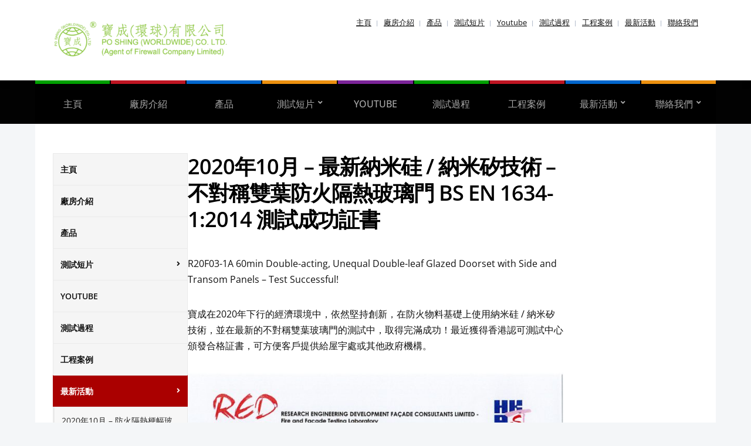

--- FILE ---
content_type: text/html; charset=UTF-8
request_url: https://psww.hk/2020%E5%B9%B410%E6%9C%88-%E4%B8%8D%E5%B0%8D%E7%A8%B1%E9%9B%99%E8%91%89%E9%98%B2%E7%81%AB%E9%9A%94%E7%86%B1%E7%8E%BB%E7%92%83%E9%96%80-bs-en-1634-12014-%E6%B8%AC%E8%A9%A6%E6%88%90%E5%8A%9F%E8%A8%BC/
body_size: 14525
content:
<!DOCTYPE html>
<html lang="en-US">
	<head>
		<meta charset="UTF-8" />
		<meta http-equiv="X-UA-Compatible" content="IE=edge" />
		<meta name="viewport" content="width=device-width, initial-scale=1.0" />
		<link rel="profile" href="//gmpg.org/xfn/11" />
	<title>2020年10月 &#8211; 最新納米硅 / 納米矽技術 &#8211; 不對稱雙葉防火隔熱玻璃門 BS EN 1634-1:2014 測試成功証書 &#8211; Po Shing (Worldwide) Co. Ltd | 寶成(環球)有限公司</title>
<meta name='robots' content='max-image-preview:large' />
	<style>img:is([sizes="auto" i], [sizes^="auto," i]) { contain-intrinsic-size: 3000px 1500px }</style>
	<link rel="alternate" type="application/rss+xml" title="Po Shing (Worldwide) Co. Ltd | 寶成(環球)有限公司 &raquo; Feed" href="https://psww.hk/feed/" />
<link rel="alternate" type="application/rss+xml" title="Po Shing (Worldwide) Co. Ltd | 寶成(環球)有限公司 &raquo; Comments Feed" href="https://psww.hk/comments/feed/" />
<script type="text/javascript">
/* <![CDATA[ */
window._wpemojiSettings = {"baseUrl":"https:\/\/s.w.org\/images\/core\/emoji\/16.0.1\/72x72\/","ext":".png","svgUrl":"https:\/\/s.w.org\/images\/core\/emoji\/16.0.1\/svg\/","svgExt":".svg","source":{"concatemoji":"https:\/\/psww.hk\/wp-includes\/js\/wp-emoji-release.min.js?ver=6.8.2"}};
/*! This file is auto-generated */
!function(s,n){var o,i,e;function c(e){try{var t={supportTests:e,timestamp:(new Date).valueOf()};sessionStorage.setItem(o,JSON.stringify(t))}catch(e){}}function p(e,t,n){e.clearRect(0,0,e.canvas.width,e.canvas.height),e.fillText(t,0,0);var t=new Uint32Array(e.getImageData(0,0,e.canvas.width,e.canvas.height).data),a=(e.clearRect(0,0,e.canvas.width,e.canvas.height),e.fillText(n,0,0),new Uint32Array(e.getImageData(0,0,e.canvas.width,e.canvas.height).data));return t.every(function(e,t){return e===a[t]})}function u(e,t){e.clearRect(0,0,e.canvas.width,e.canvas.height),e.fillText(t,0,0);for(var n=e.getImageData(16,16,1,1),a=0;a<n.data.length;a++)if(0!==n.data[a])return!1;return!0}function f(e,t,n,a){switch(t){case"flag":return n(e,"\ud83c\udff3\ufe0f\u200d\u26a7\ufe0f","\ud83c\udff3\ufe0f\u200b\u26a7\ufe0f")?!1:!n(e,"\ud83c\udde8\ud83c\uddf6","\ud83c\udde8\u200b\ud83c\uddf6")&&!n(e,"\ud83c\udff4\udb40\udc67\udb40\udc62\udb40\udc65\udb40\udc6e\udb40\udc67\udb40\udc7f","\ud83c\udff4\u200b\udb40\udc67\u200b\udb40\udc62\u200b\udb40\udc65\u200b\udb40\udc6e\u200b\udb40\udc67\u200b\udb40\udc7f");case"emoji":return!a(e,"\ud83e\udedf")}return!1}function g(e,t,n,a){var r="undefined"!=typeof WorkerGlobalScope&&self instanceof WorkerGlobalScope?new OffscreenCanvas(300,150):s.createElement("canvas"),o=r.getContext("2d",{willReadFrequently:!0}),i=(o.textBaseline="top",o.font="600 32px Arial",{});return e.forEach(function(e){i[e]=t(o,e,n,a)}),i}function t(e){var t=s.createElement("script");t.src=e,t.defer=!0,s.head.appendChild(t)}"undefined"!=typeof Promise&&(o="wpEmojiSettingsSupports",i=["flag","emoji"],n.supports={everything:!0,everythingExceptFlag:!0},e=new Promise(function(e){s.addEventListener("DOMContentLoaded",e,{once:!0})}),new Promise(function(t){var n=function(){try{var e=JSON.parse(sessionStorage.getItem(o));if("object"==typeof e&&"number"==typeof e.timestamp&&(new Date).valueOf()<e.timestamp+604800&&"object"==typeof e.supportTests)return e.supportTests}catch(e){}return null}();if(!n){if("undefined"!=typeof Worker&&"undefined"!=typeof OffscreenCanvas&&"undefined"!=typeof URL&&URL.createObjectURL&&"undefined"!=typeof Blob)try{var e="postMessage("+g.toString()+"("+[JSON.stringify(i),f.toString(),p.toString(),u.toString()].join(",")+"));",a=new Blob([e],{type:"text/javascript"}),r=new Worker(URL.createObjectURL(a),{name:"wpTestEmojiSupports"});return void(r.onmessage=function(e){c(n=e.data),r.terminate(),t(n)})}catch(e){}c(n=g(i,f,p,u))}t(n)}).then(function(e){for(var t in e)n.supports[t]=e[t],n.supports.everything=n.supports.everything&&n.supports[t],"flag"!==t&&(n.supports.everythingExceptFlag=n.supports.everythingExceptFlag&&n.supports[t]);n.supports.everythingExceptFlag=n.supports.everythingExceptFlag&&!n.supports.flag,n.DOMReady=!1,n.readyCallback=function(){n.DOMReady=!0}}).then(function(){return e}).then(function(){var e;n.supports.everything||(n.readyCallback(),(e=n.source||{}).concatemoji?t(e.concatemoji):e.wpemoji&&e.twemoji&&(t(e.twemoji),t(e.wpemoji)))}))}((window,document),window._wpemojiSettings);
/* ]]> */
</script>

<style id='wp-emoji-styles-inline-css' type='text/css'>

	img.wp-smiley, img.emoji {
		display: inline !important;
		border: none !important;
		box-shadow: none !important;
		height: 1em !important;
		width: 1em !important;
		margin: 0 0.07em !important;
		vertical-align: -0.1em !important;
		background: none !important;
		padding: 0 !important;
	}
</style>
<link rel='stylesheet' id='wp-block-library-css' href='https://psww.hk/wp-includes/css/dist/block-library/style.min.css?ver=6.8.2' type='text/css' media='all' />
<style id='classic-theme-styles-inline-css' type='text/css'>
/*! This file is auto-generated */
.wp-block-button__link{color:#fff;background-color:#32373c;border-radius:9999px;box-shadow:none;text-decoration:none;padding:calc(.667em + 2px) calc(1.333em + 2px);font-size:1.125em}.wp-block-file__button{background:#32373c;color:#fff;text-decoration:none}
</style>
<style id='global-styles-inline-css' type='text/css'>
:root{--wp--preset--aspect-ratio--square: 1;--wp--preset--aspect-ratio--4-3: 4/3;--wp--preset--aspect-ratio--3-4: 3/4;--wp--preset--aspect-ratio--3-2: 3/2;--wp--preset--aspect-ratio--2-3: 2/3;--wp--preset--aspect-ratio--16-9: 16/9;--wp--preset--aspect-ratio--9-16: 9/16;--wp--preset--color--black: #000000;--wp--preset--color--cyan-bluish-gray: #abb8c3;--wp--preset--color--white: #ffffff;--wp--preset--color--pale-pink: #f78da7;--wp--preset--color--vivid-red: #cf2e2e;--wp--preset--color--luminous-vivid-orange: #ff6900;--wp--preset--color--luminous-vivid-amber: #fcb900;--wp--preset--color--light-green-cyan: #7bdcb5;--wp--preset--color--vivid-green-cyan: #00d084;--wp--preset--color--pale-cyan-blue: #8ed1fc;--wp--preset--color--vivid-cyan-blue: #0693e3;--wp--preset--color--vivid-purple: #9b51e0;--wp--preset--gradient--vivid-cyan-blue-to-vivid-purple: linear-gradient(135deg,rgba(6,147,227,1) 0%,rgb(155,81,224) 100%);--wp--preset--gradient--light-green-cyan-to-vivid-green-cyan: linear-gradient(135deg,rgb(122,220,180) 0%,rgb(0,208,130) 100%);--wp--preset--gradient--luminous-vivid-amber-to-luminous-vivid-orange: linear-gradient(135deg,rgba(252,185,0,1) 0%,rgba(255,105,0,1) 100%);--wp--preset--gradient--luminous-vivid-orange-to-vivid-red: linear-gradient(135deg,rgba(255,105,0,1) 0%,rgb(207,46,46) 100%);--wp--preset--gradient--very-light-gray-to-cyan-bluish-gray: linear-gradient(135deg,rgb(238,238,238) 0%,rgb(169,184,195) 100%);--wp--preset--gradient--cool-to-warm-spectrum: linear-gradient(135deg,rgb(74,234,220) 0%,rgb(151,120,209) 20%,rgb(207,42,186) 40%,rgb(238,44,130) 60%,rgb(251,105,98) 80%,rgb(254,248,76) 100%);--wp--preset--gradient--blush-light-purple: linear-gradient(135deg,rgb(255,206,236) 0%,rgb(152,150,240) 100%);--wp--preset--gradient--blush-bordeaux: linear-gradient(135deg,rgb(254,205,165) 0%,rgb(254,45,45) 50%,rgb(107,0,62) 100%);--wp--preset--gradient--luminous-dusk: linear-gradient(135deg,rgb(255,203,112) 0%,rgb(199,81,192) 50%,rgb(65,88,208) 100%);--wp--preset--gradient--pale-ocean: linear-gradient(135deg,rgb(255,245,203) 0%,rgb(182,227,212) 50%,rgb(51,167,181) 100%);--wp--preset--gradient--electric-grass: linear-gradient(135deg,rgb(202,248,128) 0%,rgb(113,206,126) 100%);--wp--preset--gradient--midnight: linear-gradient(135deg,rgb(2,3,129) 0%,rgb(40,116,252) 100%);--wp--preset--font-size--small: 13px;--wp--preset--font-size--medium: 20px;--wp--preset--font-size--large: 36px;--wp--preset--font-size--x-large: 42px;--wp--preset--spacing--20: 0.44rem;--wp--preset--spacing--30: 0.67rem;--wp--preset--spacing--40: 1rem;--wp--preset--spacing--50: 1.5rem;--wp--preset--spacing--60: 2.25rem;--wp--preset--spacing--70: 3.38rem;--wp--preset--spacing--80: 5.06rem;--wp--preset--shadow--natural: 6px 6px 9px rgba(0, 0, 0, 0.2);--wp--preset--shadow--deep: 12px 12px 50px rgba(0, 0, 0, 0.4);--wp--preset--shadow--sharp: 6px 6px 0px rgba(0, 0, 0, 0.2);--wp--preset--shadow--outlined: 6px 6px 0px -3px rgba(255, 255, 255, 1), 6px 6px rgba(0, 0, 0, 1);--wp--preset--shadow--crisp: 6px 6px 0px rgba(0, 0, 0, 1);}:where(.is-layout-flex){gap: 0.5em;}:where(.is-layout-grid){gap: 0.5em;}body .is-layout-flex{display: flex;}.is-layout-flex{flex-wrap: wrap;align-items: center;}.is-layout-flex > :is(*, div){margin: 0;}body .is-layout-grid{display: grid;}.is-layout-grid > :is(*, div){margin: 0;}:where(.wp-block-columns.is-layout-flex){gap: 2em;}:where(.wp-block-columns.is-layout-grid){gap: 2em;}:where(.wp-block-post-template.is-layout-flex){gap: 1.25em;}:where(.wp-block-post-template.is-layout-grid){gap: 1.25em;}.has-black-color{color: var(--wp--preset--color--black) !important;}.has-cyan-bluish-gray-color{color: var(--wp--preset--color--cyan-bluish-gray) !important;}.has-white-color{color: var(--wp--preset--color--white) !important;}.has-pale-pink-color{color: var(--wp--preset--color--pale-pink) !important;}.has-vivid-red-color{color: var(--wp--preset--color--vivid-red) !important;}.has-luminous-vivid-orange-color{color: var(--wp--preset--color--luminous-vivid-orange) !important;}.has-luminous-vivid-amber-color{color: var(--wp--preset--color--luminous-vivid-amber) !important;}.has-light-green-cyan-color{color: var(--wp--preset--color--light-green-cyan) !important;}.has-vivid-green-cyan-color{color: var(--wp--preset--color--vivid-green-cyan) !important;}.has-pale-cyan-blue-color{color: var(--wp--preset--color--pale-cyan-blue) !important;}.has-vivid-cyan-blue-color{color: var(--wp--preset--color--vivid-cyan-blue) !important;}.has-vivid-purple-color{color: var(--wp--preset--color--vivid-purple) !important;}.has-black-background-color{background-color: var(--wp--preset--color--black) !important;}.has-cyan-bluish-gray-background-color{background-color: var(--wp--preset--color--cyan-bluish-gray) !important;}.has-white-background-color{background-color: var(--wp--preset--color--white) !important;}.has-pale-pink-background-color{background-color: var(--wp--preset--color--pale-pink) !important;}.has-vivid-red-background-color{background-color: var(--wp--preset--color--vivid-red) !important;}.has-luminous-vivid-orange-background-color{background-color: var(--wp--preset--color--luminous-vivid-orange) !important;}.has-luminous-vivid-amber-background-color{background-color: var(--wp--preset--color--luminous-vivid-amber) !important;}.has-light-green-cyan-background-color{background-color: var(--wp--preset--color--light-green-cyan) !important;}.has-vivid-green-cyan-background-color{background-color: var(--wp--preset--color--vivid-green-cyan) !important;}.has-pale-cyan-blue-background-color{background-color: var(--wp--preset--color--pale-cyan-blue) !important;}.has-vivid-cyan-blue-background-color{background-color: var(--wp--preset--color--vivid-cyan-blue) !important;}.has-vivid-purple-background-color{background-color: var(--wp--preset--color--vivid-purple) !important;}.has-black-border-color{border-color: var(--wp--preset--color--black) !important;}.has-cyan-bluish-gray-border-color{border-color: var(--wp--preset--color--cyan-bluish-gray) !important;}.has-white-border-color{border-color: var(--wp--preset--color--white) !important;}.has-pale-pink-border-color{border-color: var(--wp--preset--color--pale-pink) !important;}.has-vivid-red-border-color{border-color: var(--wp--preset--color--vivid-red) !important;}.has-luminous-vivid-orange-border-color{border-color: var(--wp--preset--color--luminous-vivid-orange) !important;}.has-luminous-vivid-amber-border-color{border-color: var(--wp--preset--color--luminous-vivid-amber) !important;}.has-light-green-cyan-border-color{border-color: var(--wp--preset--color--light-green-cyan) !important;}.has-vivid-green-cyan-border-color{border-color: var(--wp--preset--color--vivid-green-cyan) !important;}.has-pale-cyan-blue-border-color{border-color: var(--wp--preset--color--pale-cyan-blue) !important;}.has-vivid-cyan-blue-border-color{border-color: var(--wp--preset--color--vivid-cyan-blue) !important;}.has-vivid-purple-border-color{border-color: var(--wp--preset--color--vivid-purple) !important;}.has-vivid-cyan-blue-to-vivid-purple-gradient-background{background: var(--wp--preset--gradient--vivid-cyan-blue-to-vivid-purple) !important;}.has-light-green-cyan-to-vivid-green-cyan-gradient-background{background: var(--wp--preset--gradient--light-green-cyan-to-vivid-green-cyan) !important;}.has-luminous-vivid-amber-to-luminous-vivid-orange-gradient-background{background: var(--wp--preset--gradient--luminous-vivid-amber-to-luminous-vivid-orange) !important;}.has-luminous-vivid-orange-to-vivid-red-gradient-background{background: var(--wp--preset--gradient--luminous-vivid-orange-to-vivid-red) !important;}.has-very-light-gray-to-cyan-bluish-gray-gradient-background{background: var(--wp--preset--gradient--very-light-gray-to-cyan-bluish-gray) !important;}.has-cool-to-warm-spectrum-gradient-background{background: var(--wp--preset--gradient--cool-to-warm-spectrum) !important;}.has-blush-light-purple-gradient-background{background: var(--wp--preset--gradient--blush-light-purple) !important;}.has-blush-bordeaux-gradient-background{background: var(--wp--preset--gradient--blush-bordeaux) !important;}.has-luminous-dusk-gradient-background{background: var(--wp--preset--gradient--luminous-dusk) !important;}.has-pale-ocean-gradient-background{background: var(--wp--preset--gradient--pale-ocean) !important;}.has-electric-grass-gradient-background{background: var(--wp--preset--gradient--electric-grass) !important;}.has-midnight-gradient-background{background: var(--wp--preset--gradient--midnight) !important;}.has-small-font-size{font-size: var(--wp--preset--font-size--small) !important;}.has-medium-font-size{font-size: var(--wp--preset--font-size--medium) !important;}.has-large-font-size{font-size: var(--wp--preset--font-size--large) !important;}.has-x-large-font-size{font-size: var(--wp--preset--font-size--x-large) !important;}
:where(.wp-block-post-template.is-layout-flex){gap: 1.25em;}:where(.wp-block-post-template.is-layout-grid){gap: 1.25em;}
:where(.wp-block-columns.is-layout-flex){gap: 2em;}:where(.wp-block-columns.is-layout-grid){gap: 2em;}
:root :where(.wp-block-pullquote){font-size: 1.5em;line-height: 1.6;}
</style>
<link rel='stylesheet' id='city-hall-style-css' href='https://psww.hk/wp-content/themes/city-hall/style.css?ver=2.3.1' type='text/css' media='all' />
<link rel='stylesheet' id='ilovewp-icomoon-css' href='https://psww.hk/wp-content/themes/city-hall/css/icomoon.css?ver=2.3.1' type='text/css' media='all' />
<script type="text/javascript" src="https://psww.hk/wp-includes/js/jquery/jquery.min.js?ver=3.7.1" id="jquery-core-js"></script>
<script type="text/javascript" src="https://psww.hk/wp-includes/js/jquery/jquery-migrate.min.js?ver=3.4.1" id="jquery-migrate-js"></script>
<script type="text/javascript" src="https://psww.hk/wp-content/themes/city-hall/js/superfish.min.js?ver=1" id="jquery-superfish-js"></script>
<link rel="https://api.w.org/" href="https://psww.hk/wp-json/" /><link rel="alternate" title="JSON" type="application/json" href="https://psww.hk/wp-json/wp/v2/pages/324" /><link rel="EditURI" type="application/rsd+xml" title="RSD" href="https://psww.hk/xmlrpc.php?rsd" />
<meta name="generator" content="WordPress 6.8.2" />
<link rel="canonical" href="https://psww.hk/2020%e5%b9%b410%e6%9c%88-%e4%b8%8d%e5%b0%8d%e7%a8%b1%e9%9b%99%e8%91%89%e9%98%b2%e7%81%ab%e9%9a%94%e7%86%b1%e7%8e%bb%e7%92%83%e9%96%80-bs-en-1634-12014-%e6%b8%ac%e8%a9%a6%e6%88%90%e5%8a%9f%e8%a8%bc/" />
<link rel='shortlink' href='https://psww.hk/?p=324' />
<link rel="alternate" title="oEmbed (JSON)" type="application/json+oembed" href="https://psww.hk/wp-json/oembed/1.0/embed?url=https%3A%2F%2Fpsww.hk%2F2020%25e5%25b9%25b410%25e6%259c%2588-%25e4%25b8%258d%25e5%25b0%258d%25e7%25a8%25b1%25e9%259b%2599%25e8%2591%2589%25e9%2598%25b2%25e7%2581%25ab%25e9%259a%2594%25e7%2586%25b1%25e7%258e%25bb%25e7%2592%2583%25e9%2596%2580-bs-en-1634-12014-%25e6%25b8%25ac%25e8%25a9%25a6%25e6%2588%2590%25e5%258a%259f%25e8%25a8%25bc%2F" />
<link rel="alternate" title="oEmbed (XML)" type="text/xml+oembed" href="https://psww.hk/wp-json/oembed/1.0/embed?url=https%3A%2F%2Fpsww.hk%2F2020%25e5%25b9%25b410%25e6%259c%2588-%25e4%25b8%258d%25e5%25b0%258d%25e7%25a8%25b1%25e9%259b%2599%25e8%2591%2589%25e9%2598%25b2%25e7%2581%25ab%25e9%259a%2594%25e7%2586%25b1%25e7%258e%25bb%25e7%2592%2583%25e9%2596%2580-bs-en-1634-12014-%25e6%25b8%25ac%25e8%25a9%25a6%25e6%2588%2590%25e5%258a%259f%25e8%25a8%25bc%2F&#038;format=xml" />
</head>

<body class="wp-singular page-template-default page page-id-324 wp-custom-logo wp-embed-responsive wp-theme-city-hall  page-header-left page-menu-standard page-sidebar-both">


<div id="container">

	<a class="skip-link screen-reader-text" href="#site-main">Skip to content</a>
	<header id="site-masthead" class="site-section site-section-masthead">
		<div id="site-masthead-branding">
			<div class="site-section-wrapper site-wrapper-width site-section-wrapper-masthead">
				<div id="site-logo">
				<a href="https://psww.hk/" class="custom-logo-link" rel="home"><img width="400" height="103" src="https://psww.hk/wp-content/uploads/2016/12/PoshingLogo-e1546833100189.png" class="custom-logo" alt="Logo for Po Shing (Worldwide) Co. Ltd | 寶成(環球)有限公司" decoding="async" /></a>				</div><!-- #site-logo -->
				<div id="site-header-extra">
					 

					<nav id="site-secondary-nav">
					<ul id="site-secondary-menu" class=""><li id="menu-item-75" class="menu-item menu-item-type-post_type menu-item-object-page menu-item-home menu-item-75"><a href="https://psww.hk/">主頁</a></li>
<li id="menu-item-76" class="menu-item menu-item-type-post_type menu-item-object-page menu-item-76"><a href="https://psww.hk/%e5%bb%a0%e6%88%bf%e4%bb%8b%e7%b4%b9/">廠房介紹</a></li>
<li id="menu-item-374" class="menu-item menu-item-type-post_type menu-item-object-page menu-item-374"><a href="https://psww.hk/products/">產品</a></li>
<li id="menu-item-220" class="menu-item menu-item-type-post_type menu-item-object-page menu-item-220"><a href="https://psww.hk/%e6%b8%ac%e8%a9%a6%e7%9f%ad%e7%89%87/">測試短片</a></li>
<li id="menu-item-271" class="menu-item menu-item-type-custom menu-item-object-custom menu-item-271"><a href="https://www.youtube.com/user/PoshingWorldwide">Youtube</a></li>
<li id="menu-item-72" class="menu-item menu-item-type-post_type menu-item-object-page menu-item-72"><a href="https://psww.hk/%e6%b8%ac%e8%a9%a6%e9%81%8e%e7%a8%8b/">測試過程</a></li>
<li id="menu-item-74" class="menu-item menu-item-type-post_type menu-item-object-page menu-item-74"><a href="https://psww.hk/bs-en%e7%94%a2%e5%93%81%e5%8f%8a%e5%b7%a5%e7%a8%8b%e6%a1%88%e4%be%8b/">工程案例</a></li>
<li id="menu-item-108" class="menu-item menu-item-type-custom menu-item-object-custom current-menu-ancestor current-menu-parent menu-item-108"><a href="#">最新活動</a></li>
<li id="menu-item-73" class="menu-item menu-item-type-post_type menu-item-object-page menu-item-73"><a href="https://psww.hk/%e8%81%af%e7%b5%a1%e6%88%91%e5%80%91/">聯絡我們</a></li>
</ul>					</nav><!-- #site-secondary-menu -->

														</div><!-- #site-header-extra-->
			</div><!-- .site-section-wrapper .site-section-wrapper-masthead -->
		</div><!-- #site-masthead-branding -->
		<div id="site-masthead-cover-menu">
						<nav id="site-primary-nav">
				<div class="site-section-wrapper site-wrapper-width site-section-wrapper-primary-menu">
				<span id="site-mobile-menu-toggle">
	<button class="site-toggle-anchor">
		<span class="site-toggle-icon site-toggle-icon-open is-visible icon-icomoon academia-icon-bars"></span>
		<span class="site-toggle-label site-toggle-label-open is-visible">Open Menu</span>
		<span class="site-toggle-icon site-toggle-icon-close icon-icomoon academia-icon-bars"></span>
		<span class="site-toggle-label site-toggle-label-close">Close Menu</span>
	</button><!-- .toggle-anchor -->
</span><!-- #site-mobile-menu-toggle -->

<div id="site-mobile-menu">

	<div class="menu-wrapper">

		
		<nav class="mobile-menu" aria-label="Mobile Menu">

			<ul class="mobile-menu-ul">

			<ul id="menu-psww_menu" class="menu"><li class="menu-item menu-item-type-post_type menu-item-object-page menu-item-home menu-item-75"><a href="https://psww.hk/">主頁</a></li>
<li class="menu-item menu-item-type-post_type menu-item-object-page menu-item-76"><a href="https://psww.hk/%e5%bb%a0%e6%88%bf%e4%bb%8b%e7%b4%b9/">廠房介紹</a></li>
<li class="menu-item menu-item-type-post_type menu-item-object-page menu-item-374"><a href="https://psww.hk/products/">產品</a></li>
<li class="menu-item menu-item-type-post_type menu-item-object-page menu-item-has-children menu-item-220"><a href="https://psww.hk/%e6%b8%ac%e8%a9%a6%e7%9f%ad%e7%89%87/">測試短片</a><button class="sub-menu-toggle toggle-anchor"><span class="screen-reader-text">Show sub menu</span><span class="icon-icomoon academia-icon-chevron-down"></span></span></button>
<ul class="sub-menu">
	<li id="menu-item-294" class="menu-item menu-item-type-post_type menu-item-object-page menu-item-294"><a href="https://psww.hk/r19f02-1a-%e7%b4%8d%e7%b1%b3%e7%a1%85-%e7%b4%8d%e7%b1%b3%e7%9f%bd%e6%a2%97%e5%b9%85%e6%b8%ac%e8%a9%a6-bs-en-2015/">R19F02-1A 納米硅/納米矽梗幅測試 – BS EN 2015</a></li>
	<li id="menu-item-307" class="menu-item menu-item-type-post_type menu-item-object-page menu-item-307"><a href="https://psww.hk/ats20-009-rp002-stc50%e9%98%b2%e7%81%ab%e9%9a%94%e9%9f%b3%e7%8e%bb%e7%92%83-2020%e5%b9%b4%e6%b8%ac%e8%a9%a6/">ATS20-009-RP002 STC50防火隔音玻璃 2020年測試</a></li>
	<li id="menu-item-312" class="menu-item menu-item-type-post_type menu-item-object-page menu-item-312"><a href="https://psww.hk/ats20-024-rp002-stc39%e9%98%b2%e7%81%ab%e9%9a%94%e9%9f%b3%e7%8e%bb%e7%92%83-2020%e5%b9%b4%e6%b8%ac%e8%a9%a6/">ATS20-024-RP002 STC39防火隔音玻璃 2020年測試</a></li>
	<li id="menu-item-240" class="menu-item menu-item-type-post_type menu-item-object-page menu-item-240"><a href="https://psww.hk/r17f39-3a-%e9%98%b2%e7%81%ab%e7%8e%bb%e7%92%83%e5%bd%8e%e7%89%87%e6%b8%ac%e8%a9%a6-bs-en-2015-ei120/">R17F39-3A – 防火玻璃彎片測試 BS EN 2015 EI120</a></li>
	<li id="menu-item-239" class="menu-item menu-item-type-post_type menu-item-object-page menu-item-239"><a href="https://psww.hk/r17f39-2a-%e9%98%b2%e7%81%ab%e7%8e%bb%e7%92%83%e6%a2%97%e5%b9%85%e6%b8%ac%e8%a9%a6-bs-en-2014-ei240/">R17F39-2A – 防火玻璃梗幅測試 BS EN 2015 EI240</a></li>
	<li id="menu-item-238" class="menu-item menu-item-type-post_type menu-item-object-page menu-item-238"><a href="https://psww.hk/r17f39-1a-%e9%98%b2%e7%81%ab%e7%8e%bb%e7%92%83%e9%96%80%e6%b8%ac%e8%a9%a6-bs-en-2014-ei60/">R17F39-1A – 防火玻璃門測試 BS EN 2014 EI60</a></li>
	<li id="menu-item-237" class="menu-item menu-item-type-post_type menu-item-object-page menu-item-237"><a href="https://psww.hk/r16l24-4a-%e9%98%b2%e7%81%ab%e7%8e%bb%e7%92%83%e6%a2%97%e5%b9%85%e6%b8%ac%e8%a9%a6-bs-en-2015-ei120/">R16L24-4A – 防火玻璃梗幅測試 BS EN 2015 EI120</a></li>
	<li id="menu-item-236" class="menu-item menu-item-type-post_type menu-item-object-page menu-item-236"><a href="https://psww.hk/r16l24-1a-%e9%98%b2%e7%81%ab%e7%8e%bb%e7%92%83%e5%bd%8e%e7%89%87%e6%b8%ac%e8%a9%a6-bs-en-ei60/">R16L24-1A – 防火玻璃彎片測試 BS EN EI60</a></li>
	<li id="menu-item-235" class="menu-item menu-item-type-post_type menu-item-object-page menu-item-235"><a href="https://psww.hk/r15a17a-%e9%98%b2%e7%81%ab%e9%9a%94%e7%86%b1%e7%8e%bb%e7%92%83%e6%b8%ac%e8%a9%a6-bs-en-ei60/">R15A17A – 防火隔熱玻璃測試 BS EN EI60</a></li>
	<li id="menu-item-234" class="menu-item menu-item-type-post_type menu-item-object-page menu-item-234"><a href="https://psww.hk/r13m31-%e9%98%b2%e7%81%ab%e7%8e%bb%e7%92%83%e6%a2%97%e5%b9%85%e9%9d%9e%e5%9b%ba%e5%ae%9a%e5%8e%9a%e5%ba%a6%e6%b8%ac%e8%a9%a6-bs-en-ei60-pvbgel/">R13M31 – 防火玻璃梗幅非固定厚度測試 BS EN EI60 pvb+gel</a></li>
	<li id="menu-item-233" class="menu-item menu-item-type-post_type menu-item-object-page menu-item-233"><a href="https://psww.hk/r13g33a-%e9%98%b2%e7%81%ab%e9%9a%94%e7%86%b1%e9%9a%94%e7%85%99%e7%8e%bb%e7%92%83%e9%96%80%e6%b8%ac%e8%a9%a6-bs-en/">R13G33A  – 防火隔熱隔煙玻璃門測試 BS EN</a></li>
	<li id="menu-item-232" class="menu-item menu-item-type-post_type menu-item-object-page menu-item-232"><a href="https://psww.hk/r13e30-%e9%98%b2%e7%81%ab%e9%9a%94%e7%86%b1%e7%8e%bb%e7%92%83%e9%96%80%e6%b8%ac%e8%a9%a6-bs-en-ei120/">R13E30  – 防火隔熱玻璃門測試 BS EN EI120</a></li>
	<li id="menu-item-231" class="menu-item menu-item-type-post_type menu-item-object-page menu-item-231"><a href="https://psww.hk/r13c11a-%e9%98%b2%e7%81%ab%e9%9a%94%e7%86%b1%e7%8e%bb%e7%92%83%e9%96%80%e6%b8%ac%e8%a9%a6-ei120-bs-en/">R13C11A  – 防火隔熱玻璃門測試 EI120 BS EN</a></li>
	<li id="menu-item-229" class="menu-item menu-item-type-post_type menu-item-object-page menu-item-229"><a href="https://psww.hk/r13a09a-%e9%98%b2%e7%81%ab%e9%9a%94%e7%86%b1%e7%8e%bb%e7%92%83%e9%96%80%e6%b8%ac%e8%a9%a6-bs-en-ei60-2/">R13A09A – 防火隔熱玻璃門測試 BS EN EI60</a></li>
	<li id="menu-item-228" class="menu-item menu-item-type-post_type menu-item-object-page menu-item-228"><a href="https://psww.hk/r12f23a-%e9%98%b2%e7%81%ab%e9%9a%94%e7%86%b1%e7%8e%bb%e7%92%83%e5%a4%a9%e8%8a%b1%e6%b8%ac%e8%a9%a6-ei120-bs-en/">R12F23A  – 防火隔熱玻璃天花測試 EI120 BS EN</a></li>
	<li id="menu-item-227" class="menu-item menu-item-type-post_type menu-item-object-page menu-item-227"><a href="https://psww.hk/r12e13-1-%e9%98%b2%e7%81%ab%e9%9a%94%e7%86%b1%e7%8e%bb%e7%92%83%e5%a4%a9%e8%8a%b1%e6%b8%ac%e8%a9%a6-ei120-bs-en/">R12E13-1 – 防火隔熱玻璃天花測試 EI120 BS EN</a></li>
	<li id="menu-item-226" class="menu-item menu-item-type-post_type menu-item-object-page menu-item-226"><a href="https://psww.hk/r12b04-2-%e9%98%b2%e7%81%ab%e9%9a%94%e7%86%b1%e7%8e%bb%e7%92%83%e9%96%80%e6%b8%ac%e8%a9%a6-ei120-bs-en/">R12B04-2 – 防火隔熱玻璃門測試 EI120 BS EN</a></li>
	<li id="menu-item-225" class="menu-item menu-item-type-post_type menu-item-object-page menu-item-225"><a href="https://psww.hk/r12b04-1-%e9%98%b2%e7%81%ab%e9%9a%94%e7%86%b1%e7%8e%bb%e7%92%83%e9%96%80%e6%b8%ac%e8%a9%a6-ei60-bs-en/">R12B04-1 – 防火隔熱玻璃門測試 EI60 BS EN</a></li>
	<li id="menu-item-224" class="menu-item menu-item-type-post_type menu-item-object-page menu-item-224"><a href="https://psww.hk/r11l08-2-%e9%98%b2%e7%81%ab%e9%9a%94%e7%86%b1%e7%8e%bb%e7%92%83%e9%96%80%e6%b8%ac%e8%a9%a6-ei120-bs-en/">R11L08-2 – 防火隔熱玻璃門測試 EI120 BS EN</a></li>
	<li id="menu-item-223" class="menu-item menu-item-type-post_type menu-item-object-page menu-item-223"><a href="https://psww.hk/r11l08-1-%e9%98%b2%e7%81%ab%e9%9a%94%e7%86%b1%e7%8e%bb%e7%92%83%e9%96%80%e6%b8%ac%e8%a9%a6-ei30-bs-en/">R11L08-1 – 防火隔熱玻璃門測試 EI30 BS EN</a></li>
	<li id="menu-item-222" class="menu-item menu-item-type-post_type menu-item-object-page menu-item-222"><a href="https://psww.hk/r11h04-3-%e9%98%b2%e7%81%ab%e9%9a%94%e7%86%b1%e7%8e%bb%e7%92%83%e9%96%80%e6%b8%ac%e8%a9%a6-ei60-bs-en/">R11H04-3 – 防火隔熱玻璃門測試 EI60 BS EN</a></li>
	<li id="menu-item-221" class="menu-item menu-item-type-post_type menu-item-object-page menu-item-221"><a href="https://psww.hk/r11a18-%e9%98%b2%e7%81%ab%e9%9a%94%e7%86%b1%e7%8e%bb%e7%92%83%e9%96%80%e6%b8%ac%e8%a9%a6-ei120-bs-en/">R11A18 – 防火隔熱玻璃門測試 EI120 BS EN</a></li>
</ul>
</li>
<li class="menu-item menu-item-type-custom menu-item-object-custom menu-item-271"><a href="https://www.youtube.com/user/PoshingWorldwide">Youtube</a></li>
<li class="menu-item menu-item-type-post_type menu-item-object-page menu-item-72"><a href="https://psww.hk/%e6%b8%ac%e8%a9%a6%e9%81%8e%e7%a8%8b/">測試過程</a></li>
<li class="menu-item menu-item-type-post_type menu-item-object-page menu-item-74"><a href="https://psww.hk/bs-en%e7%94%a2%e5%93%81%e5%8f%8a%e5%b7%a5%e7%a8%8b%e6%a1%88%e4%be%8b/">工程案例</a></li>
<li class="menu-item menu-item-type-custom menu-item-object-custom current-menu-ancestor current-menu-parent menu-item-has-children menu-item-108"><a href="#">最新活動</a><button class="sub-menu-toggle toggle-anchor"><span class="screen-reader-text">Show sub menu</span><span class="icon-icomoon academia-icon-chevron-down"></span></span></button>
<ul class="sub-menu">
	<li id="menu-item-339" class="menu-item menu-item-type-post_type menu-item-object-page menu-item-339"><a href="https://psww.hk/2020%e5%b9%b410%e6%9c%88-%e9%98%b2%e7%81%ab%e9%9a%94%e7%86%b1%e6%a2%97%e5%b9%85%e7%8e%bb%e7%92%83-bs-en-1364-12015-%e6%b8%ac%e8%a9%a6%e6%88%90%e5%8a%9f%e8%a8%bc%e6%9b%b8/">2020年10月 – 防火隔熱梗幅玻璃 BS EN 1364-1:2015 測試成功証書</a></li>
	<li id="menu-item-340" class="menu-item menu-item-type-post_type menu-item-object-page current-menu-item page_item page-item-324 current_page_item menu-item-340"><a href="https://psww.hk/2020%e5%b9%b410%e6%9c%88-%e4%b8%8d%e5%b0%8d%e7%a8%b1%e9%9b%99%e8%91%89%e9%98%b2%e7%81%ab%e9%9a%94%e7%86%b1%e7%8e%bb%e7%92%83%e9%96%80-bs-en-1634-12014-%e6%b8%ac%e8%a9%a6%e6%88%90%e5%8a%9f%e8%a8%bc/" aria-current="page">2020年10月 – 不對稱雙葉防火隔熱玻璃門 BS EN 1634-1:2014 測試成功証書</a></li>
	<li id="menu-item-322" class="menu-item menu-item-type-post_type menu-item-object-page menu-item-322"><a href="https://psww.hk/2020-08-13-fwall-bs-en-%e9%98%b2%e7%81%ab%e9%9a%94%e7%86%b1%e7%8e%bb%e7%92%83%e7%b3%bb%e7%b5%b1-%e6%a2%97%e5%b9%85%e6%b8%ac%e8%a9%a6%e6%88%90%e5%8a%9f/">2020-08-13 FWALL BS EN 防火隔熱玻璃系統/梗幅測試成功</a></li>
	<li id="menu-item-306" class="menu-item menu-item-type-post_type menu-item-object-page menu-item-306"><a href="https://psww.hk/2020-06-12-%e7%b4%8d%e7%b1%b3%e7%a1%85%e9%98%b2%e7%81%ab%e9%9a%94%e7%86%b1%e7%8e%bb%e7%92%83%e9%96%80%e7%b3%bb%e7%b5%b1-%e6%a2%97%e5%b9%85%e6%b8%ac%e8%a9%a6%e6%88%90%e5%8a%9f/">2020-06-12 納米硅防火隔熱玻璃門系統/梗幅測試成功</a></li>
	<li id="menu-item-243" class="menu-item menu-item-type-post_type menu-item-object-page menu-item-243"><a href="https://psww.hk/2018%e5%b9%b4-build-4-asia-%e6%9c%83%e5%b1%95%e5%b1%95%e8%a6%bd/">2018年 Build 4 Asia 會展展覽</a></li>
	<li id="menu-item-116" class="menu-item menu-item-type-post_type menu-item-object-page menu-item-116"><a href="https://psww.hk/2016%e5%b9%b411%e6%9c%88-%e9%a6%99%e6%b8%af%e5%b7%a5%e7%a8%8b%e5%b8%ab%e5%ad%b8%e6%9c%83%e6%99%9a%e5%ae%b4/">2016年11月 – 香港工程師學會晚宴</a></li>
	<li id="menu-item-109" class="menu-item menu-item-type-post_type menu-item-object-page menu-item-109"><a href="https://psww.hk/2016%e5%b9%b412%e6%9c%88bs-en-%e5%85%a9%e9%9d%a2%e5%bc%a7%e5%bd%8e%e9%98%b2%e7%81%ab%e9%9a%94%e7%86%b1%e6%b8%ac%e8%a9%a6/">2016年12月BS EN 兩面弧彎防火隔熱測試</a></li>
	<li id="menu-item-110" class="menu-item menu-item-type-post_type menu-item-object-page menu-item-110"><a href="https://psww.hk/2016%e5%b9%b412%e6%9c%88%e4%ba%9e%e6%b4%b2%e5%bb%ba%e9%80%a0%e5%b8%ab%e5%8d%94%e6%9c%83%e5%8f%83%e8%a7%80%e5%bb%a0%e6%88%bf/">2016年12月亞洲建造師協會參觀廠房</a></li>
</ul>
</li>
<li class="menu-item menu-item-type-post_type menu-item-object-page menu-item-has-children menu-item-73"><a href="https://psww.hk/%e8%81%af%e7%b5%a1%e6%88%91%e5%80%91/">聯絡我們</a><button class="sub-menu-toggle toggle-anchor"><span class="screen-reader-text">Show sub menu</span><span class="icon-icomoon academia-icon-chevron-down"></span></span></button>
<ul class="sub-menu">
	<li id="menu-item-364" class="menu-item menu-item-type-post_type menu-item-object-page menu-item-364"><a href="https://psww.hk/enquiry/">網上查詢表格</a></li>
</ul>
</li>
</ul>
			</ul><!-- .mobile-menu-ul -->

		</nav><!-- .mobile-menu -->

	</div><!-- .menu-wrapper -->

</div><!-- #site-mobile-menu -->
<ul id="site-primary-menu" class="large-nav sf-menu"><li class="menu-item menu-item-type-post_type menu-item-object-page menu-item-home menu-item-75"><a href="https://psww.hk/">主頁</a></li>
<li class="menu-item menu-item-type-post_type menu-item-object-page menu-item-76"><a href="https://psww.hk/%e5%bb%a0%e6%88%bf%e4%bb%8b%e7%b4%b9/">廠房介紹</a></li>
<li class="menu-item menu-item-type-post_type menu-item-object-page menu-item-374"><a href="https://psww.hk/products/">產品</a></li>
<li class="menu-item menu-item-type-post_type menu-item-object-page menu-item-has-children menu-item-220"><a href="https://psww.hk/%e6%b8%ac%e8%a9%a6%e7%9f%ad%e7%89%87/">測試短片</a>
<ul class="sub-menu">
	<li class="menu-item menu-item-type-post_type menu-item-object-page menu-item-294"><a href="https://psww.hk/r19f02-1a-%e7%b4%8d%e7%b1%b3%e7%a1%85-%e7%b4%8d%e7%b1%b3%e7%9f%bd%e6%a2%97%e5%b9%85%e6%b8%ac%e8%a9%a6-bs-en-2015/">R19F02-1A 納米硅/納米矽梗幅測試 – BS EN 2015</a></li>
	<li class="menu-item menu-item-type-post_type menu-item-object-page menu-item-307"><a href="https://psww.hk/ats20-009-rp002-stc50%e9%98%b2%e7%81%ab%e9%9a%94%e9%9f%b3%e7%8e%bb%e7%92%83-2020%e5%b9%b4%e6%b8%ac%e8%a9%a6/">ATS20-009-RP002 STC50防火隔音玻璃 2020年測試</a></li>
	<li class="menu-item menu-item-type-post_type menu-item-object-page menu-item-312"><a href="https://psww.hk/ats20-024-rp002-stc39%e9%98%b2%e7%81%ab%e9%9a%94%e9%9f%b3%e7%8e%bb%e7%92%83-2020%e5%b9%b4%e6%b8%ac%e8%a9%a6/">ATS20-024-RP002 STC39防火隔音玻璃 2020年測試</a></li>
	<li class="menu-item menu-item-type-post_type menu-item-object-page menu-item-240"><a href="https://psww.hk/r17f39-3a-%e9%98%b2%e7%81%ab%e7%8e%bb%e7%92%83%e5%bd%8e%e7%89%87%e6%b8%ac%e8%a9%a6-bs-en-2015-ei120/">R17F39-3A – 防火玻璃彎片測試 BS EN 2015 EI120</a></li>
	<li class="menu-item menu-item-type-post_type menu-item-object-page menu-item-239"><a href="https://psww.hk/r17f39-2a-%e9%98%b2%e7%81%ab%e7%8e%bb%e7%92%83%e6%a2%97%e5%b9%85%e6%b8%ac%e8%a9%a6-bs-en-2014-ei240/">R17F39-2A – 防火玻璃梗幅測試 BS EN 2015 EI240</a></li>
	<li class="menu-item menu-item-type-post_type menu-item-object-page menu-item-238"><a href="https://psww.hk/r17f39-1a-%e9%98%b2%e7%81%ab%e7%8e%bb%e7%92%83%e9%96%80%e6%b8%ac%e8%a9%a6-bs-en-2014-ei60/">R17F39-1A – 防火玻璃門測試 BS EN 2014 EI60</a></li>
	<li class="menu-item menu-item-type-post_type menu-item-object-page menu-item-237"><a href="https://psww.hk/r16l24-4a-%e9%98%b2%e7%81%ab%e7%8e%bb%e7%92%83%e6%a2%97%e5%b9%85%e6%b8%ac%e8%a9%a6-bs-en-2015-ei120/">R16L24-4A – 防火玻璃梗幅測試 BS EN 2015 EI120</a></li>
	<li class="menu-item menu-item-type-post_type menu-item-object-page menu-item-236"><a href="https://psww.hk/r16l24-1a-%e9%98%b2%e7%81%ab%e7%8e%bb%e7%92%83%e5%bd%8e%e7%89%87%e6%b8%ac%e8%a9%a6-bs-en-ei60/">R16L24-1A – 防火玻璃彎片測試 BS EN EI60</a></li>
	<li class="menu-item menu-item-type-post_type menu-item-object-page menu-item-235"><a href="https://psww.hk/r15a17a-%e9%98%b2%e7%81%ab%e9%9a%94%e7%86%b1%e7%8e%bb%e7%92%83%e6%b8%ac%e8%a9%a6-bs-en-ei60/">R15A17A – 防火隔熱玻璃測試 BS EN EI60</a></li>
	<li class="menu-item menu-item-type-post_type menu-item-object-page menu-item-234"><a href="https://psww.hk/r13m31-%e9%98%b2%e7%81%ab%e7%8e%bb%e7%92%83%e6%a2%97%e5%b9%85%e9%9d%9e%e5%9b%ba%e5%ae%9a%e5%8e%9a%e5%ba%a6%e6%b8%ac%e8%a9%a6-bs-en-ei60-pvbgel/">R13M31 – 防火玻璃梗幅非固定厚度測試 BS EN EI60 pvb+gel</a></li>
	<li class="menu-item menu-item-type-post_type menu-item-object-page menu-item-233"><a href="https://psww.hk/r13g33a-%e9%98%b2%e7%81%ab%e9%9a%94%e7%86%b1%e9%9a%94%e7%85%99%e7%8e%bb%e7%92%83%e9%96%80%e6%b8%ac%e8%a9%a6-bs-en/">R13G33A  – 防火隔熱隔煙玻璃門測試 BS EN</a></li>
	<li class="menu-item menu-item-type-post_type menu-item-object-page menu-item-232"><a href="https://psww.hk/r13e30-%e9%98%b2%e7%81%ab%e9%9a%94%e7%86%b1%e7%8e%bb%e7%92%83%e9%96%80%e6%b8%ac%e8%a9%a6-bs-en-ei120/">R13E30  – 防火隔熱玻璃門測試 BS EN EI120</a></li>
	<li class="menu-item menu-item-type-post_type menu-item-object-page menu-item-231"><a href="https://psww.hk/r13c11a-%e9%98%b2%e7%81%ab%e9%9a%94%e7%86%b1%e7%8e%bb%e7%92%83%e9%96%80%e6%b8%ac%e8%a9%a6-ei120-bs-en/">R13C11A  – 防火隔熱玻璃門測試 EI120 BS EN</a></li>
	<li class="menu-item menu-item-type-post_type menu-item-object-page menu-item-229"><a href="https://psww.hk/r13a09a-%e9%98%b2%e7%81%ab%e9%9a%94%e7%86%b1%e7%8e%bb%e7%92%83%e9%96%80%e6%b8%ac%e8%a9%a6-bs-en-ei60-2/">R13A09A – 防火隔熱玻璃門測試 BS EN EI60</a></li>
	<li class="menu-item menu-item-type-post_type menu-item-object-page menu-item-228"><a href="https://psww.hk/r12f23a-%e9%98%b2%e7%81%ab%e9%9a%94%e7%86%b1%e7%8e%bb%e7%92%83%e5%a4%a9%e8%8a%b1%e6%b8%ac%e8%a9%a6-ei120-bs-en/">R12F23A  – 防火隔熱玻璃天花測試 EI120 BS EN</a></li>
	<li class="menu-item menu-item-type-post_type menu-item-object-page menu-item-227"><a href="https://psww.hk/r12e13-1-%e9%98%b2%e7%81%ab%e9%9a%94%e7%86%b1%e7%8e%bb%e7%92%83%e5%a4%a9%e8%8a%b1%e6%b8%ac%e8%a9%a6-ei120-bs-en/">R12E13-1 – 防火隔熱玻璃天花測試 EI120 BS EN</a></li>
	<li class="menu-item menu-item-type-post_type menu-item-object-page menu-item-226"><a href="https://psww.hk/r12b04-2-%e9%98%b2%e7%81%ab%e9%9a%94%e7%86%b1%e7%8e%bb%e7%92%83%e9%96%80%e6%b8%ac%e8%a9%a6-ei120-bs-en/">R12B04-2 – 防火隔熱玻璃門測試 EI120 BS EN</a></li>
	<li class="menu-item menu-item-type-post_type menu-item-object-page menu-item-225"><a href="https://psww.hk/r12b04-1-%e9%98%b2%e7%81%ab%e9%9a%94%e7%86%b1%e7%8e%bb%e7%92%83%e9%96%80%e6%b8%ac%e8%a9%a6-ei60-bs-en/">R12B04-1 – 防火隔熱玻璃門測試 EI60 BS EN</a></li>
	<li class="menu-item menu-item-type-post_type menu-item-object-page menu-item-224"><a href="https://psww.hk/r11l08-2-%e9%98%b2%e7%81%ab%e9%9a%94%e7%86%b1%e7%8e%bb%e7%92%83%e9%96%80%e6%b8%ac%e8%a9%a6-ei120-bs-en/">R11L08-2 – 防火隔熱玻璃門測試 EI120 BS EN</a></li>
	<li class="menu-item menu-item-type-post_type menu-item-object-page menu-item-223"><a href="https://psww.hk/r11l08-1-%e9%98%b2%e7%81%ab%e9%9a%94%e7%86%b1%e7%8e%bb%e7%92%83%e9%96%80%e6%b8%ac%e8%a9%a6-ei30-bs-en/">R11L08-1 – 防火隔熱玻璃門測試 EI30 BS EN</a></li>
	<li class="menu-item menu-item-type-post_type menu-item-object-page menu-item-222"><a href="https://psww.hk/r11h04-3-%e9%98%b2%e7%81%ab%e9%9a%94%e7%86%b1%e7%8e%bb%e7%92%83%e9%96%80%e6%b8%ac%e8%a9%a6-ei60-bs-en/">R11H04-3 – 防火隔熱玻璃門測試 EI60 BS EN</a></li>
	<li class="menu-item menu-item-type-post_type menu-item-object-page menu-item-221"><a href="https://psww.hk/r11a18-%e9%98%b2%e7%81%ab%e9%9a%94%e7%86%b1%e7%8e%bb%e7%92%83%e9%96%80%e6%b8%ac%e8%a9%a6-ei120-bs-en/">R11A18 – 防火隔熱玻璃門測試 EI120 BS EN</a></li>
</ul>
</li>
<li class="menu-item menu-item-type-custom menu-item-object-custom menu-item-271"><a href="https://www.youtube.com/user/PoshingWorldwide">Youtube</a></li>
<li class="menu-item menu-item-type-post_type menu-item-object-page menu-item-72"><a href="https://psww.hk/%e6%b8%ac%e8%a9%a6%e9%81%8e%e7%a8%8b/">測試過程</a></li>
<li class="menu-item menu-item-type-post_type menu-item-object-page menu-item-74"><a href="https://psww.hk/bs-en%e7%94%a2%e5%93%81%e5%8f%8a%e5%b7%a5%e7%a8%8b%e6%a1%88%e4%be%8b/">工程案例</a></li>
<li class="menu-item menu-item-type-custom menu-item-object-custom current-menu-ancestor current-menu-parent menu-item-has-children menu-item-108"><a href="#">最新活動</a>
<ul class="sub-menu">
	<li class="menu-item menu-item-type-post_type menu-item-object-page menu-item-339"><a href="https://psww.hk/2020%e5%b9%b410%e6%9c%88-%e9%98%b2%e7%81%ab%e9%9a%94%e7%86%b1%e6%a2%97%e5%b9%85%e7%8e%bb%e7%92%83-bs-en-1364-12015-%e6%b8%ac%e8%a9%a6%e6%88%90%e5%8a%9f%e8%a8%bc%e6%9b%b8/">2020年10月 – 防火隔熱梗幅玻璃 BS EN 1364-1:2015 測試成功証書</a></li>
	<li class="menu-item menu-item-type-post_type menu-item-object-page current-menu-item page_item page-item-324 current_page_item menu-item-340"><a href="https://psww.hk/2020%e5%b9%b410%e6%9c%88-%e4%b8%8d%e5%b0%8d%e7%a8%b1%e9%9b%99%e8%91%89%e9%98%b2%e7%81%ab%e9%9a%94%e7%86%b1%e7%8e%bb%e7%92%83%e9%96%80-bs-en-1634-12014-%e6%b8%ac%e8%a9%a6%e6%88%90%e5%8a%9f%e8%a8%bc/" aria-current="page">2020年10月 – 不對稱雙葉防火隔熱玻璃門 BS EN 1634-1:2014 測試成功証書</a></li>
	<li class="menu-item menu-item-type-post_type menu-item-object-page menu-item-322"><a href="https://psww.hk/2020-08-13-fwall-bs-en-%e9%98%b2%e7%81%ab%e9%9a%94%e7%86%b1%e7%8e%bb%e7%92%83%e7%b3%bb%e7%b5%b1-%e6%a2%97%e5%b9%85%e6%b8%ac%e8%a9%a6%e6%88%90%e5%8a%9f/">2020-08-13 FWALL BS EN 防火隔熱玻璃系統/梗幅測試成功</a></li>
	<li class="menu-item menu-item-type-post_type menu-item-object-page menu-item-306"><a href="https://psww.hk/2020-06-12-%e7%b4%8d%e7%b1%b3%e7%a1%85%e9%98%b2%e7%81%ab%e9%9a%94%e7%86%b1%e7%8e%bb%e7%92%83%e9%96%80%e7%b3%bb%e7%b5%b1-%e6%a2%97%e5%b9%85%e6%b8%ac%e8%a9%a6%e6%88%90%e5%8a%9f/">2020-06-12 納米硅防火隔熱玻璃門系統/梗幅測試成功</a></li>
	<li class="menu-item menu-item-type-post_type menu-item-object-page menu-item-243"><a href="https://psww.hk/2018%e5%b9%b4-build-4-asia-%e6%9c%83%e5%b1%95%e5%b1%95%e8%a6%bd/">2018年 Build 4 Asia 會展展覽</a></li>
	<li class="menu-item menu-item-type-post_type menu-item-object-page menu-item-116"><a href="https://psww.hk/2016%e5%b9%b411%e6%9c%88-%e9%a6%99%e6%b8%af%e5%b7%a5%e7%a8%8b%e5%b8%ab%e5%ad%b8%e6%9c%83%e6%99%9a%e5%ae%b4/">2016年11月 – 香港工程師學會晚宴</a></li>
	<li class="menu-item menu-item-type-post_type menu-item-object-page menu-item-109"><a href="https://psww.hk/2016%e5%b9%b412%e6%9c%88bs-en-%e5%85%a9%e9%9d%a2%e5%bc%a7%e5%bd%8e%e9%98%b2%e7%81%ab%e9%9a%94%e7%86%b1%e6%b8%ac%e8%a9%a6/">2016年12月BS EN 兩面弧彎防火隔熱測試</a></li>
	<li class="menu-item menu-item-type-post_type menu-item-object-page menu-item-110"><a href="https://psww.hk/2016%e5%b9%b412%e6%9c%88%e4%ba%9e%e6%b4%b2%e5%bb%ba%e9%80%a0%e5%b8%ab%e5%8d%94%e6%9c%83%e5%8f%83%e8%a7%80%e5%bb%a0%e6%88%bf/">2016年12月亞洲建造師協會參觀廠房</a></li>
</ul>
</li>
<li class="menu-item menu-item-type-post_type menu-item-object-page menu-item-has-children menu-item-73"><a href="https://psww.hk/%e8%81%af%e7%b5%a1%e6%88%91%e5%80%91/">聯絡我們</a>
<ul class="sub-menu">
	<li class="menu-item menu-item-type-post_type menu-item-object-page menu-item-364"><a href="https://psww.hk/enquiry/">網上查詢表格</a></li>
</ul>
</li>
</ul></div><!-- .site-section-wrapper .site-section-wrapper-primary-menu -->
			</nav><!-- #site-primary-nav -->		</div><!-- #site-masthead-cover-menu -->

	</header><!-- #site-masthead .site-section-masthead -->

	<div class="site-wrapper-frame">
<main id="site-main">

	<div class="site-section-wrapper site-section-wrapper-main">

		<div id="site-page-columns">
		<div id="site-aside-primary" class="site-column site-column-aside">
			<div class="site-column-wrapper site-aside-wrapper">

				<div class="widget widget_nav_menu clearfix" id="nav_menu-3"><div class="menu-psww_menu-container"><ul id="menu-psww_menu-1" class="menu"><li class="menu-item menu-item-type-post_type menu-item-object-page menu-item-home menu-item-75"><a href="https://psww.hk/">主頁</a></li>
<li class="menu-item menu-item-type-post_type menu-item-object-page menu-item-76"><a href="https://psww.hk/%e5%bb%a0%e6%88%bf%e4%bb%8b%e7%b4%b9/">廠房介紹</a></li>
<li class="menu-item menu-item-type-post_type menu-item-object-page menu-item-374"><a href="https://psww.hk/products/">產品</a></li>
<li class="menu-item menu-item-type-post_type menu-item-object-page menu-item-has-children menu-item-220"><a href="https://psww.hk/%e6%b8%ac%e8%a9%a6%e7%9f%ad%e7%89%87/">測試短片</a>
<ul class="sub-menu">
	<li class="menu-item menu-item-type-post_type menu-item-object-page menu-item-294"><a href="https://psww.hk/r19f02-1a-%e7%b4%8d%e7%b1%b3%e7%a1%85-%e7%b4%8d%e7%b1%b3%e7%9f%bd%e6%a2%97%e5%b9%85%e6%b8%ac%e8%a9%a6-bs-en-2015/">R19F02-1A 納米硅/納米矽梗幅測試 – BS EN 2015</a></li>
	<li class="menu-item menu-item-type-post_type menu-item-object-page menu-item-307"><a href="https://psww.hk/ats20-009-rp002-stc50%e9%98%b2%e7%81%ab%e9%9a%94%e9%9f%b3%e7%8e%bb%e7%92%83-2020%e5%b9%b4%e6%b8%ac%e8%a9%a6/">ATS20-009-RP002 STC50防火隔音玻璃 2020年測試</a></li>
	<li class="menu-item menu-item-type-post_type menu-item-object-page menu-item-312"><a href="https://psww.hk/ats20-024-rp002-stc39%e9%98%b2%e7%81%ab%e9%9a%94%e9%9f%b3%e7%8e%bb%e7%92%83-2020%e5%b9%b4%e6%b8%ac%e8%a9%a6/">ATS20-024-RP002 STC39防火隔音玻璃 2020年測試</a></li>
	<li class="menu-item menu-item-type-post_type menu-item-object-page menu-item-240"><a href="https://psww.hk/r17f39-3a-%e9%98%b2%e7%81%ab%e7%8e%bb%e7%92%83%e5%bd%8e%e7%89%87%e6%b8%ac%e8%a9%a6-bs-en-2015-ei120/">R17F39-3A – 防火玻璃彎片測試 BS EN 2015 EI120</a></li>
	<li class="menu-item menu-item-type-post_type menu-item-object-page menu-item-239"><a href="https://psww.hk/r17f39-2a-%e9%98%b2%e7%81%ab%e7%8e%bb%e7%92%83%e6%a2%97%e5%b9%85%e6%b8%ac%e8%a9%a6-bs-en-2014-ei240/">R17F39-2A – 防火玻璃梗幅測試 BS EN 2015 EI240</a></li>
	<li class="menu-item menu-item-type-post_type menu-item-object-page menu-item-238"><a href="https://psww.hk/r17f39-1a-%e9%98%b2%e7%81%ab%e7%8e%bb%e7%92%83%e9%96%80%e6%b8%ac%e8%a9%a6-bs-en-2014-ei60/">R17F39-1A – 防火玻璃門測試 BS EN 2014 EI60</a></li>
	<li class="menu-item menu-item-type-post_type menu-item-object-page menu-item-237"><a href="https://psww.hk/r16l24-4a-%e9%98%b2%e7%81%ab%e7%8e%bb%e7%92%83%e6%a2%97%e5%b9%85%e6%b8%ac%e8%a9%a6-bs-en-2015-ei120/">R16L24-4A – 防火玻璃梗幅測試 BS EN 2015 EI120</a></li>
	<li class="menu-item menu-item-type-post_type menu-item-object-page menu-item-236"><a href="https://psww.hk/r16l24-1a-%e9%98%b2%e7%81%ab%e7%8e%bb%e7%92%83%e5%bd%8e%e7%89%87%e6%b8%ac%e8%a9%a6-bs-en-ei60/">R16L24-1A – 防火玻璃彎片測試 BS EN EI60</a></li>
	<li class="menu-item menu-item-type-post_type menu-item-object-page menu-item-235"><a href="https://psww.hk/r15a17a-%e9%98%b2%e7%81%ab%e9%9a%94%e7%86%b1%e7%8e%bb%e7%92%83%e6%b8%ac%e8%a9%a6-bs-en-ei60/">R15A17A – 防火隔熱玻璃測試 BS EN EI60</a></li>
	<li class="menu-item menu-item-type-post_type menu-item-object-page menu-item-234"><a href="https://psww.hk/r13m31-%e9%98%b2%e7%81%ab%e7%8e%bb%e7%92%83%e6%a2%97%e5%b9%85%e9%9d%9e%e5%9b%ba%e5%ae%9a%e5%8e%9a%e5%ba%a6%e6%b8%ac%e8%a9%a6-bs-en-ei60-pvbgel/">R13M31 – 防火玻璃梗幅非固定厚度測試 BS EN EI60 pvb+gel</a></li>
	<li class="menu-item menu-item-type-post_type menu-item-object-page menu-item-233"><a href="https://psww.hk/r13g33a-%e9%98%b2%e7%81%ab%e9%9a%94%e7%86%b1%e9%9a%94%e7%85%99%e7%8e%bb%e7%92%83%e9%96%80%e6%b8%ac%e8%a9%a6-bs-en/">R13G33A  – 防火隔熱隔煙玻璃門測試 BS EN</a></li>
	<li class="menu-item menu-item-type-post_type menu-item-object-page menu-item-232"><a href="https://psww.hk/r13e30-%e9%98%b2%e7%81%ab%e9%9a%94%e7%86%b1%e7%8e%bb%e7%92%83%e9%96%80%e6%b8%ac%e8%a9%a6-bs-en-ei120/">R13E30  – 防火隔熱玻璃門測試 BS EN EI120</a></li>
	<li class="menu-item menu-item-type-post_type menu-item-object-page menu-item-231"><a href="https://psww.hk/r13c11a-%e9%98%b2%e7%81%ab%e9%9a%94%e7%86%b1%e7%8e%bb%e7%92%83%e9%96%80%e6%b8%ac%e8%a9%a6-ei120-bs-en/">R13C11A  – 防火隔熱玻璃門測試 EI120 BS EN</a></li>
	<li class="menu-item menu-item-type-post_type menu-item-object-page menu-item-229"><a href="https://psww.hk/r13a09a-%e9%98%b2%e7%81%ab%e9%9a%94%e7%86%b1%e7%8e%bb%e7%92%83%e9%96%80%e6%b8%ac%e8%a9%a6-bs-en-ei60-2/">R13A09A – 防火隔熱玻璃門測試 BS EN EI60</a></li>
	<li class="menu-item menu-item-type-post_type menu-item-object-page menu-item-228"><a href="https://psww.hk/r12f23a-%e9%98%b2%e7%81%ab%e9%9a%94%e7%86%b1%e7%8e%bb%e7%92%83%e5%a4%a9%e8%8a%b1%e6%b8%ac%e8%a9%a6-ei120-bs-en/">R12F23A  – 防火隔熱玻璃天花測試 EI120 BS EN</a></li>
	<li class="menu-item menu-item-type-post_type menu-item-object-page menu-item-227"><a href="https://psww.hk/r12e13-1-%e9%98%b2%e7%81%ab%e9%9a%94%e7%86%b1%e7%8e%bb%e7%92%83%e5%a4%a9%e8%8a%b1%e6%b8%ac%e8%a9%a6-ei120-bs-en/">R12E13-1 – 防火隔熱玻璃天花測試 EI120 BS EN</a></li>
	<li class="menu-item menu-item-type-post_type menu-item-object-page menu-item-226"><a href="https://psww.hk/r12b04-2-%e9%98%b2%e7%81%ab%e9%9a%94%e7%86%b1%e7%8e%bb%e7%92%83%e9%96%80%e6%b8%ac%e8%a9%a6-ei120-bs-en/">R12B04-2 – 防火隔熱玻璃門測試 EI120 BS EN</a></li>
	<li class="menu-item menu-item-type-post_type menu-item-object-page menu-item-225"><a href="https://psww.hk/r12b04-1-%e9%98%b2%e7%81%ab%e9%9a%94%e7%86%b1%e7%8e%bb%e7%92%83%e9%96%80%e6%b8%ac%e8%a9%a6-ei60-bs-en/">R12B04-1 – 防火隔熱玻璃門測試 EI60 BS EN</a></li>
	<li class="menu-item menu-item-type-post_type menu-item-object-page menu-item-224"><a href="https://psww.hk/r11l08-2-%e9%98%b2%e7%81%ab%e9%9a%94%e7%86%b1%e7%8e%bb%e7%92%83%e9%96%80%e6%b8%ac%e8%a9%a6-ei120-bs-en/">R11L08-2 – 防火隔熱玻璃門測試 EI120 BS EN</a></li>
	<li class="menu-item menu-item-type-post_type menu-item-object-page menu-item-223"><a href="https://psww.hk/r11l08-1-%e9%98%b2%e7%81%ab%e9%9a%94%e7%86%b1%e7%8e%bb%e7%92%83%e9%96%80%e6%b8%ac%e8%a9%a6-ei30-bs-en/">R11L08-1 – 防火隔熱玻璃門測試 EI30 BS EN</a></li>
	<li class="menu-item menu-item-type-post_type menu-item-object-page menu-item-222"><a href="https://psww.hk/r11h04-3-%e9%98%b2%e7%81%ab%e9%9a%94%e7%86%b1%e7%8e%bb%e7%92%83%e9%96%80%e6%b8%ac%e8%a9%a6-ei60-bs-en/">R11H04-3 – 防火隔熱玻璃門測試 EI60 BS EN</a></li>
	<li class="menu-item menu-item-type-post_type menu-item-object-page menu-item-221"><a href="https://psww.hk/r11a18-%e9%98%b2%e7%81%ab%e9%9a%94%e7%86%b1%e7%8e%bb%e7%92%83%e9%96%80%e6%b8%ac%e8%a9%a6-ei120-bs-en/">R11A18 – 防火隔熱玻璃門測試 EI120 BS EN</a></li>
</ul>
</li>
<li class="menu-item menu-item-type-custom menu-item-object-custom menu-item-271"><a href="https://www.youtube.com/user/PoshingWorldwide">Youtube</a></li>
<li class="menu-item menu-item-type-post_type menu-item-object-page menu-item-72"><a href="https://psww.hk/%e6%b8%ac%e8%a9%a6%e9%81%8e%e7%a8%8b/">測試過程</a></li>
<li class="menu-item menu-item-type-post_type menu-item-object-page menu-item-74"><a href="https://psww.hk/bs-en%e7%94%a2%e5%93%81%e5%8f%8a%e5%b7%a5%e7%a8%8b%e6%a1%88%e4%be%8b/">工程案例</a></li>
<li class="menu-item menu-item-type-custom menu-item-object-custom current-menu-ancestor current-menu-parent menu-item-has-children menu-item-108"><a href="#">最新活動</a>
<ul class="sub-menu">
	<li class="menu-item menu-item-type-post_type menu-item-object-page menu-item-339"><a href="https://psww.hk/2020%e5%b9%b410%e6%9c%88-%e9%98%b2%e7%81%ab%e9%9a%94%e7%86%b1%e6%a2%97%e5%b9%85%e7%8e%bb%e7%92%83-bs-en-1364-12015-%e6%b8%ac%e8%a9%a6%e6%88%90%e5%8a%9f%e8%a8%bc%e6%9b%b8/">2020年10月 – 防火隔熱梗幅玻璃 BS EN 1364-1:2015 測試成功証書</a></li>
	<li class="menu-item menu-item-type-post_type menu-item-object-page current-menu-item page_item page-item-324 current_page_item menu-item-340"><a href="https://psww.hk/2020%e5%b9%b410%e6%9c%88-%e4%b8%8d%e5%b0%8d%e7%a8%b1%e9%9b%99%e8%91%89%e9%98%b2%e7%81%ab%e9%9a%94%e7%86%b1%e7%8e%bb%e7%92%83%e9%96%80-bs-en-1634-12014-%e6%b8%ac%e8%a9%a6%e6%88%90%e5%8a%9f%e8%a8%bc/" aria-current="page">2020年10月 – 不對稱雙葉防火隔熱玻璃門 BS EN 1634-1:2014 測試成功証書</a></li>
	<li class="menu-item menu-item-type-post_type menu-item-object-page menu-item-322"><a href="https://psww.hk/2020-08-13-fwall-bs-en-%e9%98%b2%e7%81%ab%e9%9a%94%e7%86%b1%e7%8e%bb%e7%92%83%e7%b3%bb%e7%b5%b1-%e6%a2%97%e5%b9%85%e6%b8%ac%e8%a9%a6%e6%88%90%e5%8a%9f/">2020-08-13 FWALL BS EN 防火隔熱玻璃系統/梗幅測試成功</a></li>
	<li class="menu-item menu-item-type-post_type menu-item-object-page menu-item-306"><a href="https://psww.hk/2020-06-12-%e7%b4%8d%e7%b1%b3%e7%a1%85%e9%98%b2%e7%81%ab%e9%9a%94%e7%86%b1%e7%8e%bb%e7%92%83%e9%96%80%e7%b3%bb%e7%b5%b1-%e6%a2%97%e5%b9%85%e6%b8%ac%e8%a9%a6%e6%88%90%e5%8a%9f/">2020-06-12 納米硅防火隔熱玻璃門系統/梗幅測試成功</a></li>
	<li class="menu-item menu-item-type-post_type menu-item-object-page menu-item-243"><a href="https://psww.hk/2018%e5%b9%b4-build-4-asia-%e6%9c%83%e5%b1%95%e5%b1%95%e8%a6%bd/">2018年 Build 4 Asia 會展展覽</a></li>
	<li class="menu-item menu-item-type-post_type menu-item-object-page menu-item-116"><a href="https://psww.hk/2016%e5%b9%b411%e6%9c%88-%e9%a6%99%e6%b8%af%e5%b7%a5%e7%a8%8b%e5%b8%ab%e5%ad%b8%e6%9c%83%e6%99%9a%e5%ae%b4/">2016年11月 – 香港工程師學會晚宴</a></li>
	<li class="menu-item menu-item-type-post_type menu-item-object-page menu-item-109"><a href="https://psww.hk/2016%e5%b9%b412%e6%9c%88bs-en-%e5%85%a9%e9%9d%a2%e5%bc%a7%e5%bd%8e%e9%98%b2%e7%81%ab%e9%9a%94%e7%86%b1%e6%b8%ac%e8%a9%a6/">2016年12月BS EN 兩面弧彎防火隔熱測試</a></li>
	<li class="menu-item menu-item-type-post_type menu-item-object-page menu-item-110"><a href="https://psww.hk/2016%e5%b9%b412%e6%9c%88%e4%ba%9e%e6%b4%b2%e5%bb%ba%e9%80%a0%e5%b8%ab%e5%8d%94%e6%9c%83%e5%8f%83%e8%a7%80%e5%bb%a0%e6%88%bf/">2016年12月亞洲建造師協會參觀廠房</a></li>
</ul>
</li>
<li class="menu-item menu-item-type-post_type menu-item-object-page menu-item-has-children menu-item-73"><a href="https://psww.hk/%e8%81%af%e7%b5%a1%e6%88%91%e5%80%91/">聯絡我們</a>
<ul class="sub-menu">
	<li class="menu-item menu-item-type-post_type menu-item-object-page menu-item-364"><a href="https://psww.hk/enquiry/">網上查詢表格</a></li>
</ul>
</li>
</ul></div></div>
			</div><!-- .site-column-wrapper .site-aside-wrapper -->
		</div><!-- #site-aside-primary .site-column site-column-aside --><div id="site-column-main" class="site-column site-column-main"><div class="site-column-main-wrapper"><h1 class="page-title">2020年10月 &#8211; 最新納米硅 / 納米矽技術 &#8211; 不對稱雙葉防火隔熱玻璃門 BS EN 1634-1:2014 測試成功証書</h1><div class="entry-content">
<p>R20F03-1A 60min Double-acting, Unequal Double-leaf Glazed Doorset with Side and Transom Panels &#8211; Test Successful!</p>



<p>寶成在2020年下行的經濟環境中，依然堅持創新，在防火物料基礎上使用納米硅 / 納米矽技術，並在最新的不對稱雙葉玻璃門的測試中，取得完滿成功！最近獲得香港認可測試中心頒發合格証書，可方便客戶提供給屋宇處或其他政府機構。</p>



<figure class="wp-block-gallery columns-1 wp-block-gallery-1 is-layout-flex wp-block-gallery-is-layout-flex"><ul class="blocks-gallery-grid"><li class="blocks-gallery-item"><figure><a href="https://psww.hk/wp-content/uploads/2020/10/R20F03-1A-60mins-Glazed-Door-colour_Page1.jpg"><img fetchpriority="high" decoding="async" width="724" height="1024" src="https://psww.hk/wp-content/uploads/2020/10/R20F03-1A-60mins-Glazed-Door-colour_Page1-724x1024.jpg" alt="" data-id="326" data-full-url="https://psww.hk/wp-content/uploads/2020/10/R20F03-1A-60mins-Glazed-Door-colour_Page1.jpg" data-link="https://psww.hk/?attachment_id=326" class="wp-image-326" srcset="https://psww.hk/wp-content/uploads/2020/10/R20F03-1A-60mins-Glazed-Door-colour_Page1-724x1024.jpg 724w, https://psww.hk/wp-content/uploads/2020/10/R20F03-1A-60mins-Glazed-Door-colour_Page1-212x300.jpg 212w, https://psww.hk/wp-content/uploads/2020/10/R20F03-1A-60mins-Glazed-Door-colour_Page1-768x1086.jpg 768w, https://psww.hk/wp-content/uploads/2020/10/R20F03-1A-60mins-Glazed-Door-colour_Page1-1086x1536.jpg 1086w, https://psww.hk/wp-content/uploads/2020/10/R20F03-1A-60mins-Glazed-Door-colour_Page1.jpg 1240w" sizes="(max-width: 724px) 100vw, 724px" /></a></figure></li><li class="blocks-gallery-item"><figure><a href="https://psww.hk/wp-content/uploads/2020/10/R20F03-1A-60mins-Glazed-Door-colour_Page3.jpg"><img decoding="async" width="724" height="1024" src="https://psww.hk/wp-content/uploads/2020/10/R20F03-1A-60mins-Glazed-Door-colour_Page3-724x1024.jpg" alt="" data-id="327" data-full-url="https://psww.hk/wp-content/uploads/2020/10/R20F03-1A-60mins-Glazed-Door-colour_Page3.jpg" data-link="https://psww.hk/?attachment_id=327" class="wp-image-327" srcset="https://psww.hk/wp-content/uploads/2020/10/R20F03-1A-60mins-Glazed-Door-colour_Page3-724x1024.jpg 724w, https://psww.hk/wp-content/uploads/2020/10/R20F03-1A-60mins-Glazed-Door-colour_Page3-212x300.jpg 212w, https://psww.hk/wp-content/uploads/2020/10/R20F03-1A-60mins-Glazed-Door-colour_Page3-768x1086.jpg 768w, https://psww.hk/wp-content/uploads/2020/10/R20F03-1A-60mins-Glazed-Door-colour_Page3-1086x1536.jpg 1086w, https://psww.hk/wp-content/uploads/2020/10/R20F03-1A-60mins-Glazed-Door-colour_Page3.jpg 1240w" sizes="(max-width: 724px) 100vw, 724px" /></a></figure></li><li class="blocks-gallery-item"><figure><a href="https://psww.hk/wp-content/uploads/2020/10/R20F03-1A-60mins-Glazed-Door-colour_Page10.jpg"><img decoding="async" width="724" height="1024" src="https://psww.hk/wp-content/uploads/2020/10/R20F03-1A-60mins-Glazed-Door-colour_Page10-724x1024.jpg" alt="" data-id="328" data-full-url="https://psww.hk/wp-content/uploads/2020/10/R20F03-1A-60mins-Glazed-Door-colour_Page10.jpg" data-link="https://psww.hk/?attachment_id=328" class="wp-image-328" srcset="https://psww.hk/wp-content/uploads/2020/10/R20F03-1A-60mins-Glazed-Door-colour_Page10-724x1024.jpg 724w, https://psww.hk/wp-content/uploads/2020/10/R20F03-1A-60mins-Glazed-Door-colour_Page10-212x300.jpg 212w, https://psww.hk/wp-content/uploads/2020/10/R20F03-1A-60mins-Glazed-Door-colour_Page10-768x1086.jpg 768w, https://psww.hk/wp-content/uploads/2020/10/R20F03-1A-60mins-Glazed-Door-colour_Page10-1086x1536.jpg 1086w, https://psww.hk/wp-content/uploads/2020/10/R20F03-1A-60mins-Glazed-Door-colour_Page10.jpg 1240w" sizes="(max-width: 724px) 100vw, 724px" /></a></figure></li><li class="blocks-gallery-item"><figure><a href="https://psww.hk/wp-content/uploads/2020/10/R20F03-1A-60mins-Glazed-Door-colour_Page11.jpg"><img loading="lazy" decoding="async" width="724" height="1024" src="https://psww.hk/wp-content/uploads/2020/10/R20F03-1A-60mins-Glazed-Door-colour_Page11-724x1024.jpg" alt="" data-id="325" data-full-url="https://psww.hk/wp-content/uploads/2020/10/R20F03-1A-60mins-Glazed-Door-colour_Page11.jpg" data-link="https://psww.hk/?attachment_id=325" class="wp-image-325" srcset="https://psww.hk/wp-content/uploads/2020/10/R20F03-1A-60mins-Glazed-Door-colour_Page11-724x1024.jpg 724w, https://psww.hk/wp-content/uploads/2020/10/R20F03-1A-60mins-Glazed-Door-colour_Page11-212x300.jpg 212w, https://psww.hk/wp-content/uploads/2020/10/R20F03-1A-60mins-Glazed-Door-colour_Page11-768x1086.jpg 768w, https://psww.hk/wp-content/uploads/2020/10/R20F03-1A-60mins-Glazed-Door-colour_Page11-1086x1536.jpg 1086w, https://psww.hk/wp-content/uploads/2020/10/R20F03-1A-60mins-Glazed-Door-colour_Page11.jpg 1240w" sizes="auto, (max-width: 724px) 100vw, 724px" /></a></figure></li></ul></figure>



<p></p>
</div><!-- .entry-content --></div><!-- .site-column-wrapper .site-content-wrapper --></div><!-- #site-column-main .site-column .site-column-main --><div id="site-aside-secondary" class="site-column site-column-aside">
			<div class="site-column-wrapper site-aside-wrapper">

				
			</div><!-- .site-column-wrapper .site-aside-wrapper -->
		</div><!-- #site-aside-secondary .site-column site-column-aside -->	</div><!-- #site-page-columns -->
	
	</div><!-- .site-section-wrapper .site-section-wrapper-main -->

</main><!-- #site-main -->
	
	</div><!-- .site-wrapper-frame -->

	
	<footer id="site-footer" class="site-section site-section-footer">
		<div class="site-section-wrapper site-wrapper-width site-section-wrapper-footer">

			
									

			<div id="site-footer-credit">
				<p class="site-credit">Copyright &copy; 2025 Po Shing (Worldwide) Co. Ltd | 寶成(環球)有限公司.					 <span class="ilovewp-credit">Powered by <a href="https://www.ilovewp.com/themes/city-hall/" rel="noopener">City Hall</a></span>				</p>
			</div><!-- #site-footer-credit -->

		</div><!-- .site-section-wrapper .site-section-wrapper-footer -->

	</footer><!-- #site-footer .site-section-footer -->

</div><!-- #container -->

<script type="speculationrules">
{"prefetch":[{"source":"document","where":{"and":[{"href_matches":"\/*"},{"not":{"href_matches":["\/wp-*.php","\/wp-admin\/*","\/wp-content\/uploads\/*","\/wp-content\/*","\/wp-content\/plugins\/*","\/wp-content\/themes\/city-hall\/*","\/*\\?(.+)"]}},{"not":{"selector_matches":"a[rel~=\"nofollow\"]"}},{"not":{"selector_matches":".no-prefetch, .no-prefetch a"}}]},"eagerness":"conservative"}]}
</script>
<style id='core-block-supports-inline-css' type='text/css'>
.wp-block-gallery.wp-block-gallery-1{--wp--style--unstable-gallery-gap:var( --wp--style--gallery-gap-default, var( --gallery-block--gutter-size, var( --wp--style--block-gap, 0.5em ) ) );gap:var( --wp--style--gallery-gap-default, var( --gallery-block--gutter-size, var( --wp--style--block-gap, 0.5em ) ) );}
</style>
<script type="text/javascript" src="https://psww.hk/wp-content/themes/city-hall/js/city-hall.js?ver=2.3.1" id="city-hall-init-js"></script>
	<script>
	/(trident|msie)/i.test(navigator.userAgent)&&document.getElementById&&window.addEventListener&&window.addEventListener("hashchange",function(){var t,e=location.hash.substring(1);/^[A-z0-9_-]+$/.test(e)&&(t=document.getElementById(e))&&(/^(?:a|select|input|button|textarea)$/i.test(t.tagName)||(t.tabIndex=-1),t.focus())},!1);
	</script>
	</body>
</html>

<!-- Page cached by LiteSpeed Cache 7.6.2 on 2025-12-05 02:51:50 -->